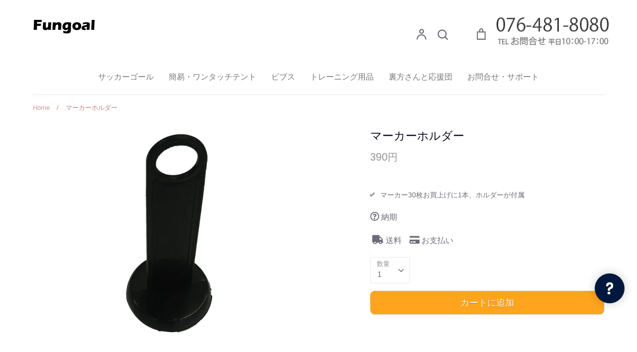

--- FILE ---
content_type: text/css
request_url: https://fungoal.com/cdn/shop/t/9/assets/style.css?v=137663646184855507261744694527
body_size: 1652
content:
.row.rte.clearfix p a{color:#00f;text-decoration:none}h2.uline{display:inline-block;position:relative}h2.uline:before{\3000 display:inline-block;\3000position:absolute;\3000 content:"";bottom:-10px;left:50%;width:100px;height:3px;-moz-transform:translateX(-50%);-webkit-transform:translateX(-50%);-ms-transform:translateX(-50%);transform:translate(-50%);background-color:#dc143c}.shopify-payment-button .shopify-payment-button__button--unbranded:hover:not{background-color:orange;color:#fff;border:1px solid #080a1c}div.boxcontents{margin:1.5em 0;border:solid 1px #dbdbdb;background-color:#fff;-webkit-box-shadow:2px 3px 8px -5px rgba(0,0,0,.25);box-shadow:2px 3px 8px -5px #00000040}div.boxcontents a{border:none}div.boxcontents div.boxcontents-inner{display:flex;display:-ms-flexbox;display:-webkit-box;display:-webkit-flex;-webkit-box-sizing:border-box;box-sizing:border-box;padding:12px}div.boxcontents div.boxcontents-image{width:175px;min-width:175px;padding:10px;display:-webkit-box;display:-ms-flexbox;display:flex;vertical-align:middle;-webkit-box-pack:center;-ms-flex-pack:center;justify-content:center;-webkit-box-align:center;-ms-flex-align:center;align-items:center}div.boxcontents div.boxcontents-title a{color:#333;text-decoration:none}div.boxcontents div.boxcontents-title p{margin:5px}div.boxcontents div.boxcontents-detail{font-size:.8em;color:#999;padding-left:15px}div.boxcontents div.boxcontents-detail a{text-decoration:underline}div.boxcontents div.boxcontents-detail .price-box{color:#aaa}div.boxcontents div.boxcontents-detail .credit{font-size:75%}div.boxcontents ul.boxcontents-links{border:none;list-style-type:none;display:-webkit-inline-box;display:inline-flex;display:-ms-inline-flexbox;display:-webkit-inline-flex;-ms-flex-wrap:wrap;flex-wrap:wrap;margin:10px auto;padding:0;width:100%}div.boxcontents ul.boxcontents-links li{content:"";position:static;margin:2px 5px;padding:0;border-radius:2px;border:none;-webkit-box-shadow:0 6px 12px -5px rgba(0,0,0,.3);box-shadow:0 6px 12px -5px #0000004d}div.boxcontents ul.boxcontents-links li a{position:relative;display:block;color:#fff;font-weight:700;text-decoration:none;font-size:.9em;width:100%;height:30px;line-height:30px;padding:0 20px}div.boxcontents ul.boxcontents-links li a:hover{border:none;opacity:.7}div.boxcontents ul.boxcontents-links li a:before{position:absolute;margin:auto;top:0;left:0;right:0;bottom:0;color:#fff;text-align:center;border:none}div.boxcontents ul.boxcontents-links li:before{content:"";position:static}div.boxcontents ul.boxcontents-links li:hover{-webkit-box-shadow:0 5px 8px -5px rgba(0,0,0,.3);box-shadow:0 5px 8px -5px #0000004d}div.boxcontents ul.boxcontents-links li.amazonlink{background:#f6a306}div.boxcontents ul.boxcontents-links li.amazonlink a:before{content:""}div.boxcontents ul.boxcontents-links li.rakutenlink{background:#cf4944}div.boxcontents ul.boxcontents-links li.rakutenlink a:before{content:""}div.boxcontents ul.boxcontents-links li.yahoolink{background:#51a7e8}div.boxcontents ul.boxcontents-links li.yahoolink a:before{content:""}div.boxcontents ul.boxcontents-links img{display:none}@media all and (max-width: 420px){body div.boxcontents ul.boxcontents-links li a{padding:0 0 0 15px}div.boxcontents ul.boxcontents-links{-webkit-flex-flow:column;-webkit-box-orient:vertical;-webkit-box-direction:normal;-ms-flex-direction:column;flex-direction:column}div.boxcontents div.boxcontents-image{width:125px;min-width:125px}}body div.boxcontents ul.boxcontents-links li{list-style:none}body div.boxcontents ul.boxcontents-links li:before{position:absolute}div.boxcontents p{padding:0}div.boxcontents img{margin-bottom:0}.link-box{border:1px solid #e1e1e1;padding:10px;display:flex;margin:30px}.link-box:hover{background-color:#f3f3f3;-webkit-transition:background-color .35s;transition:background-color .35s}.img-box{width:30%;float:left;margin-right:10px}.img-box div{min-height:170px;background-size:cover;background-position:center center}.text-box{width:75%;margin:10px}.text-box .title{font-size:18px;font-weight:600;color:#428bca;padding:0;margin:0}.text-box .description{font-size:15px;color:#333;padding:0}@media only screen and (max-width:479px){.img-box div{min-height:80px}.text-box{margin-left:10px;line-height:1.5}.text-box .title{font-size:13px;margin:0}.text-box .description{font-size:11px;margin-top:5px}}h4.heading_table{font-size:12pt;margin-top:30px}.m30{margin-top:30px}.acd-label{display:block;margin-bottom:1px;padding:10px}.heading03{display:flex;justify-content:center;align-items:center;font-size:26px;text-align:center;margin-top:2em!important}.heading03:before,.heading03:after{content:"";width:70px;height:3px;background-color:#e3bf00}.heading03:before{margin-right:20px}.heading03:after{margin-left:20px}.boxbg3{padding:.5em 1em;margin:2em 0;color:#2c2c2f;background:#cde4ff}.box3 p{margin:0;padding:0}*,*:before,*:after{box-sizing:border-box}.col_2{width:100%;display:flex;display:-ms-flexbox;flex-wrap:wrap;-ms-flex-wrap:wrap}.col_2>div{width:50%;padding:10px}@media screen and (max-width: 960px){.col_2>div{width:100%}}.bq{position:relative;margin:2em 0;padding:1.2em 1.2em 1.2em 3em;font-size:120%;line-height:1.8!important;border-radius:2px;background:#fff;box-shadow:0 1px 3px #0003}.bq:before{position:absolute;top:-30px;left:0;content:"\201c";font-size:6em;opacity:.1}.bq a{font-size:16px}.inquiryBtn{text-align:center!important}.blue{color:#def0ef;border:solid 1px #127983;background:#1e8199;background:-webkit-gradient(linear,left top,left bottom,from(#2f91b7),to(#0e5e7d));background:-moz-linear-gradient(top,#2f91b7,#0e5e7d);filter:progid:DXImageTransform.Microsoft.gradient(startColorstr="#2f91b7",endColorstr="#0e5e7d")}.inquiryBtn2{text-align:right!important}a.btn{font-size:18px;color:#fff!important;font-weight:400;text-decoration:none}.green{color:#e8f0de;border:solid 1px #538312;background:#64991e;background:-webkit-gradient(linear,left top,left bottom,from(#7db72f),to(#4e7d0e));background:-moz-linear-gradient(top,#7db72f,#4e7d0e);filter:progid:DXImageTransform.Microsoft.gradient(startColorstr="#7db72f",endColorstr="#4e7d0e")}p.inquiryBtn a.btn.green{text-decoration:none!important;color:#e8f0de!important}.btn{-webkit-box-shadow:rgba(0,0,0,.2) 0 1px 2px;border-radius:.5em;box-shadow:#0003 0 1px 2px;cursor:pointer;outline:none;text-align:center;text-decoration:none;text-shadow:rgba(0,0,0,.298039) 0 1px 1px;vertical-align:baseline;zoom:1}.nouki-content{margin-top:40px}.nouki-content li,.nouki-content ol,.nouki-content ul{margin-left:20px}.nouki-content ul{list-style:disc}.acd-check{display:none}.acd-label{display:block;margin-bottom:1px;padding:5px}.acd-label:before{content:"Q...";color:transparent;background:url(/cdn/shop/files/q.jpg?v=1637318366) no-repeat;background-size:contain}.acd-content p:before{content:"Q...";color:transparent;background:url(/cdn/shop/files/a_cbfce761-f37d-4502-86bf-300dd4c49fd0.jpg?v=1637318366) no-repeat;background-size:contain}.acd-label span:hover{color:#00f;text-decoration:underline}.acd-content{height:0;opacity:0;padding:0 10px;transition:.5s;visibility:hidden}.acd-content p{margin:0}.acd-check:checked+.acd-label+.acd-content{height:auto;opacity:1;padding:10px;visibility:visible}.ga-products-upsell-box{float:right;max-width:300px}i.icon-swym-wishlist{font-family:swym-font;font-style:normal;vertical-align:middle}i.icon-swym-wishlist+span{vertical-align:middle}i.icon-swym-wishlist:after{content:"";font-size:130%;line-height:18px;text-align:center;display:inline}.swym-ready i.icon-swym-wishlist:after{content:"\f004";font-family:"Font Awesome 5 Free"}.swym-button-bar{margin:0!important;width:40px!important;padding-right:40px}ul.ckul{font-size:14px;margin-left:20px;list-style-type:none}li.ckli{position:relative;line-height:1.6}li.ckli:after{content:"";display:block;position:absolute;top:.5em;left:-1.5em;width:10px;height:5px;border-left:3px solid #9c9c9c;border-bottom:3px solid #9c9c9c;transform:rotate(-45deg)}.tooltip3{position:relative;cursor:pointer;display:inline-block}.tooltip3 p{margin:0;padding:0}.description3 a{color:#fff}.description3{display:none;position:absolute;padding:10px;font-size:14px;line-height:1.6em;color:#fff;border-radius:5px;background:#000;width:max-content;z-index:1}.description3:before{content:"";position:absolute;top:-24px;left:20px;border:15px solid transparent;border-top:15px solid #000;margin-left:-15px;transform:rotate(180deg)}.tooltip3:hover .description3{display:inline-block;top:30px;left:0}.tooltip4{position:relative;cursor:pointer;display:inline-block}.tooltip4 p{margin:0;padding:0}.description4 a{color:#fff}.description4{display:none;position:absolute;padding:10px;font-size:14px;line-height:1.6em;color:#fff;border-radius:5px;background:#000;width:max-content;z-index:1}.description4:before{content:"";position:absolute;top:-24px;right:60%;border:15px solid transparent;border-top:15px solid #000;margin-left:-15px;transform:rotate(180deg)}.tooltip4:hover .description4{display:inline-block;top:30px;left:0}@media screen and (min-width: 768px){a[href^="tel:"]{pointer-events:none}.tei-img{margin-left:15px}}@media screen and (max-width: 960px){.tei-img{display:block}.cart{margin-left:0}}.js-mobile-menu-icon.btn{width:50px}.accordion{max-width:700px;margin:20px auto;font-family:sans-serif}.accordion-item{margin-bottom:5px;border:1px solid #ddd;border-radius:4px}.accordion-header{position:relative;padding-right:20px;margin:15px}.accordion-header:after{content:"\25bc";font-size:12px;color:#666;position:absolute;right:0;top:50%;transform:translateY(-50%);transition:transform .3s ease}.accordion-header.active:after{transform:translateY(-50%) rotate(180deg)}.accordion-content{max-height:0;overflow:hidden;transition:max-height .3s ease-out;background-color:#f9f9f9}.accordion-item input[type=checkbox]{display:none}.accordion-item input[type=checkbox]:checked+.accordion-header+.accordion-content{max-height:800px;padding:15px}.accordion-header label{display:block!important}.accordion-item input[type=checkbox]:checked+.accordion-header:after{transform:rotate(180deg)}summary:hover{text-decoration:underline;color:#00f}.sum-content{padding-left:33px;text-indent:-28px;padding-bottom:10px}.sum-content:before{content:"Q...";color:transparent;background:url(/cdn/shop/files/a_cbfce761-f37d-4502-86bf-300dd4c49fd0.jpg?v=1637318366) no-repeat;background-size:contain}
/*# sourceMappingURL=/cdn/shop/t/9/assets/style.css.map?v=137663646184855507261744694527 */


--- FILE ---
content_type: text/css
request_url: https://fungoal.com/cdn/shop/t/9/assets/custom-fields.css?v=180114130806972442121667953859
body_size: 188
content:
.custom-fields-widgets-wrapper{margin-top:2rem}.custom-fields-widgets-wrapper>div{margin-bottom:2rem}.custom-fields-widgets-wrapper>div:last-child{margin-bottom:0}.custom-fields-wrapper>[class*=cf-widget-]{margin-bottom:2rem}.custom-fields-section{margin-top:6rem}.custom-fields-section .custom-field,.custom-fields-section .cf-widget-items-wrapper{margin:auto;padding-left:22px;padding-right:22px;max-width:1200px}.custom-fields-section .custom-fields-section__item>div{margin-bottom:8rem}@media screen and (min-width: 749px){.custom-fields-section .custom-field,.custom-fields-section .cf-widget-items-wrapper{padding-left:55px;padding-right:55px}}.cf-widget__testimonials{position:relative}.cf-widget__testimonials .cf-widget-items-wrapper{margin:auto;overflow:hidden;position:relative;max-width:1200px}.cf-widget__testimonials .inner{padding:2rem 4rem 4rem;max-width:680px;margin:auto;transition:opacity 2s,transform 1s;opacity:.5;transform:scale(.85);text-align:center}.cf-widget__testimonials .cf-widget-field__quote{font-size:1.5rem;position:relative;font-weight:700}.cf-widget__testimonials .cf-widget-field__author{margin-top:2rem;font-size:.9rem;opacity:.8}.cf-widget__testimonials .cf-slides-wrapper{position:absolute;left:0;top:0;display:flex;flex-wrap:nowrap;flex-direction:column}.cf-widget__testimonials .cf-slider-pager{width:100%;text-align:center;position:absolute;bottom:0;left:0;z-index:10;padding-bottom:15px}.cf-widget__testimonials .cf-slider-pager .cf-pager-button{display:inline-block;width:12px;height:12px;margin:0 4px;background-color:#0000000d;border-radius:12px;cursor:pointer;transition:all .3s}.cf-widget__testimonials .cf-slider-pager .cf-pager-button:hover{background-color:#0003}.cf-widget__testimonials .cf-slider-pager .cf-pager-button.active{background-color:#00000080}.cf-widget__testimonials .cf-slider-arrow{position:absolute;z-index:15;padding:10px;cursor:pointer;top:70px}.cf-widget__testimonials .cf-slider-arrow .arrow-triangle{opacity:.25}.cf-widget__testimonials .cf-slider-arrow .arrow-triangle:before{display:block;content:"";background-image:url(cf-arrow-black.svg);background-size:contain;background-repeat:no-repeat;width:18px;height:32px}.cf-widget__testimonials .cf-slider-arrow:hover .arrow-triangle{opacity:.35}.cf-widget__testimonials .cf-slider-arrow__prev{left:0}.cf-widget__testimonials .cf-slider-arrow__prev .arrow-triangle:before{transform:rotate(-180deg)}@media screen and (min-width: 749px){.cf-widget__testimonials .cf-slider-arrow__prev{left:45px}}.cf-widget__testimonials .cf-slider-arrow__next{right:0}@media screen and (min-width: 749px){.cf-widget__testimonials .cf-slider-arrow__next{right:45px}}.cf-widget__testimonials .cf-widget-field__title{font-size:1.5rem}.cf-widget__testimonials .cf-widget-field{margin-bottom:.5rem}.cf-widget__testimonials .cf-widget-item{position:relative;display:flex;flex:none;align-items:center}.cf-widget__testimonials .cf-widget-item.active .inner{opacity:1;transform:scale(1)}.cf-widget__testimonials .cf-widget-item p{color:#464646}.cf-widget__accordion .inner{overflow:hidden}.cf-widget__accordion .inner-padding{padding:.5rem 2rem 2rem}.cf-widget__accordion .cf-accordion-title{padding:.9rem 2.9rem 1rem 2rem;font-size:1.4rem;font-weight:700;width:100%;transition:all .25s;position:relative;cursor:pointer}.cf-widget__accordion .cf-accordion-title:hover{opacity:.7}.cf-widget__accordion .cf-accordion-title:after{display:block;content:"";background-image:url(cf-arrow-black.svg);background-size:contain;background-repeat:no-repeat;width:14px;height:24.8888888889px;position:absolute;right:20px;top:18px;transform:rotate(-90deg);transition:all .2s}.cf-widget__accordion .cf-widget-item{background-color:#f4f4f4;margin-bottom:5px}.cf-widget__accordion .cf-widget-item.closed .cf-accordion-title:after{transform:rotate(90deg)}.cf-widget__accordion.force-one-open[data-open-count="1"] .cf-widget-item:not(.closed) .cf-accordion-title{pointer-events:none;cursor:default}
/*# sourceMappingURL=/cdn/shop/t/9/assets/custom-fields.css.map?v=180114130806972442121667953859 */


--- FILE ---
content_type: text/javascript; charset=utf-8
request_url: https://asia-northeast1-ydn-pr.cloudfunctions.net/script?shop=fungoal2.myshopify.com
body_size: 1295
content:

    (async function ({ tag, tagDisp, functionUrl, }) {
    const ytag = document.createElement('script');
    ytag.setAttribute('src', 'https://s.yimg.jp/images/listing/tool/cv/ytag.js');
    document.body.appendChild(ytag);
    const gtag = document.createElement('script');
    gtag.innerHTML = `
    window.yjDataLayer = window.yjDataLayer || [];
    function ytag() { yjDataLayer.push(arguments); }
    ytag({"type":"ycl_cookie"});
  `;
    document.body.appendChild(gtag);
    const Shopify = window.Shopify;
    const ShopifyAnalytics = window
        .ShopifyAnalytics;
    if (tag) {
        const adTag = document.createElement('script');
        adTag.innerHTML = tag;
        document.body.appendChild(adTag);
    }
    if (tagDisp) {
        const getPageInfo = async () => {
            var _a, _b, _c, _d, _e, _f;
            if (window.location.pathname === '/') {
                return { pageType: 'home', productIds: [] };
            }
            else if (window.location.pathname.startsWith('/collections')) {
                return {
                    pageType: 'category',
                    productIds: ((_b = (_a = ShopifyAnalytics === null || ShopifyAnalytics === void 0 ? void 0 : ShopifyAnalytics.meta) === null || _a === void 0 ? void 0 : _a.products) === null || _b === void 0 ? void 0 : _b.map((product) => product.id)) || [],
                };
            }
            else if (window.location.pathname.startsWith('/search')) {
                return { pageType: 'search', productIds: [] };
            }
            else if (window.location.pathname.startsWith('/products')) {
                return {
                    pageType: 'detail',
                    productIds: ((_d = (_c = ShopifyAnalytics === null || ShopifyAnalytics === void 0 ? void 0 : ShopifyAnalytics.meta) === null || _c === void 0 ? void 0 : _c.product) === null || _d === void 0 ? void 0 : _d.id) ? [(_f = (_e = ShopifyAnalytics === null || ShopifyAnalytics === void 0 ? void 0 : ShopifyAnalytics.meta) === null || _e === void 0 ? void 0 : _e.product) === null || _f === void 0 ? void 0 : _f.id] : [],
                };
            }
            else if (window.location.pathname.startsWith('/cart')) {
                let variantIds = [];
                document.querySelectorAll('a[href*="variant="]').forEach((element) => {
                    var _a;
                    const variantId = (_a = element.getAttribute('href')) === null || _a === void 0 ? void 0 : _a.split('variant=')[1];
                    variantId && variantIds.push(variantId);
                });
                if (variantIds.length === 0) {
                    return { pageType: 'cart', productIds: [] };
                }
                try {
                    const res = await fetch(`${functionUrl}/getProductIds?shopId=${Shopify.shop}&variantIds=${Array.from(new Set(variantIds)).join(',')}`);
                    if (!res.ok) {
                        throw new Error('Bad fetch response');
                    }
                    const data = await res.json();
                    return { pageType: 'cart', productIds: data.productIds };
                }
                catch (e) {
                    return { pageType: 'cart', productIds: [] };
                }
            }
            else if (window.location.pathname.startsWith('/checkouts')) {
                return { pageType: 'conversionintent', productIds: [] };
            }
            else {
                return { pageType: '', productIds: [] };
            }
        };
        const { pageType, productIds } = await getPageInfo();
        const adTagDisp = document.createElement('script');
        adTagDisp.innerHTML = tagDisp
            .replace("'yahoo_retargeting_page_type': ''", `'yahoo_retargeting_page_type': '${pageType}'`)
            .replace("{item_id: '', category_id: '', price: '', quantity: ''}", productIds.length === 0
            ? "{item_id: '', category_id: '', price: '', quantity: ''}"
            : productIds
                .map((productId) => `{item_id: '${productId}', category_id: '', price: '', quantity: ''}`)
                .join(', '));
        document.body.appendChild(adTagDisp);
    }
})
    ({
      tag: `


ytag({
  'type':'yss_retargeting',
  'config': {
    'yahoo_ss_retargeting_id': '1001287102',
    'yahoo_sstag_custom_params': {
    }
  }
});
`, 
      tagDisp: `


ytag({
  'type':'yjad_retargeting',
  'config':{
    'yahoo_retargeting_id': '77WWJV5NPK',
    'yahoo_retargeting_label': '',
    'yahoo_retargeting_page_type': '',
    'yahoo_retargeting_items':[
      {item_id: '', category_id: '', price: '', quantity: ''}
    ]
  }
});
`, 
      functionUrl: `https://asia-northeast1-ydn-pr.cloudfunctions.net`
    })